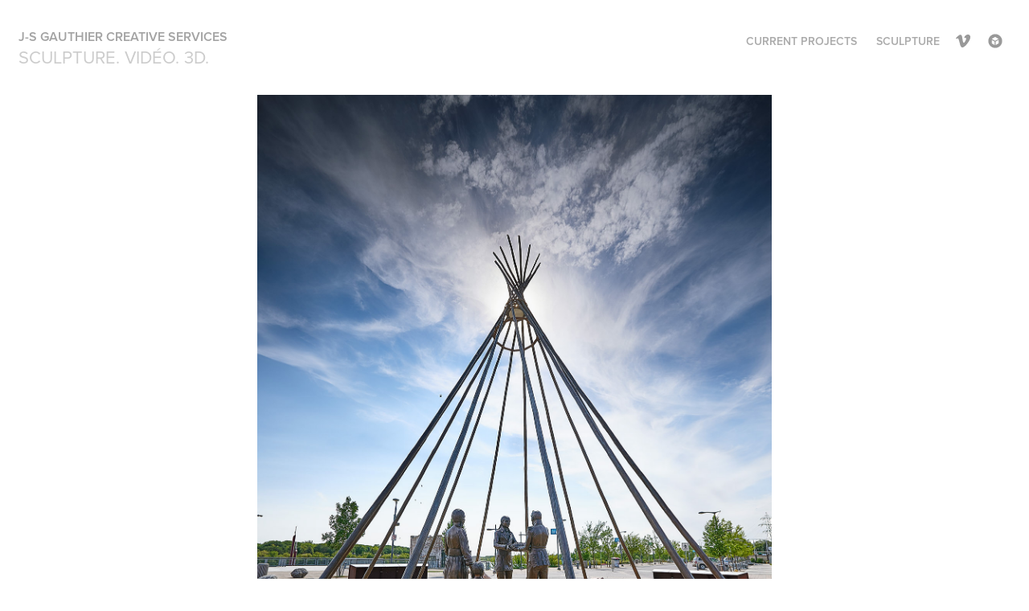

--- FILE ---
content_type: text/html; charset=utf-8
request_url: https://jsgauthier.com/spirit-of-alliance
body_size: 4704
content:
<!DOCTYPE HTML>
<html lang="en-US">
<head>
  <meta charset="UTF-8" />
  <meta name="viewport" content="width=device-width, initial-scale=1" />
      <meta name="keywords"  content="1812monument,jsgauthier,adrianstimson,iangrove,saskatoon,publicart,monument,postcolonialart,WhitecapDakotaFirstNation,PublicArt,healingspaces,countermonument,teepee,bronzeart,reconiciliation,Dakota,CheifWabashaIII,Wabasha,Allmyrelations" />
      <meta name="description"  content="A bronze public artwork co-created by Jean-Sébastien Gauthier, Adrian Stimson and Ian Grove." />
      <meta name="twitter:card"  content="summary_large_image" />
      <meta name="twitter:site"  content="@AdobePortfolio" />
      <meta  property="og:title" content="Jean-Sébastien (JS) Gauthier – Sculptor &amp; Researcher | Public Art, Bronze, Digital Media - Spirit of Alliance | Esprit de l'alliance" />
      <meta  property="og:description" content="A bronze public artwork co-created by Jean-Sébastien Gauthier, Adrian Stimson and Ian Grove." />
      <meta  property="og:image" content="https://cdn.myportfolio.com/e96f141dd6822ca632dfbb2014b9fb63/8d3de00e-5a38-4551-8f41-200f24b28fa0_rwc_0x0x770x1000x770.jpg?h=bbc6eafc6d326d17223a7c5727a21355" />
        <link rel="icon" href="https://cdn.myportfolio.com/e96f141dd6822ca632dfbb2014b9fb63/2bd9a0f8-34ad-46ba-8ede-074f12ad7e0b_carw_1x1x32.jpg?h=d27aca64f3f4e44465a62209648e8e31" />
        <link rel="apple-touch-icon" href="https://cdn.myportfolio.com/e96f141dd6822ca632dfbb2014b9fb63/38c9780a-eb64-416a-8fd9-5d9850a96a1f_carw_1x1x180.jpg?h=1132bd8e5ac714c4e7590d81939961f4" />
      <link rel="stylesheet" href="/dist/css/main.css" type="text/css" />
      <link rel="stylesheet" href="https://cdn.myportfolio.com/e96f141dd6822ca632dfbb2014b9fb63/717829a48b5fad64747b7bf2f577ae731758660315.css?h=090c6867e4916792e6f8324266837697" type="text/css" />
    <link rel="canonical" href="https://jsgauthier.com/spirit-of-alliance" />
      <title>Jean-Sébastien (JS) Gauthier – Sculptor &amp; Researcher | Public Art, Bronze, Digital Media - Spirit of Alliance | Esprit de l'alliance</title>
    <script type="text/javascript" src="//use.typekit.net/ik/[base64].js?cb=8dae7d4d979f383d5ca1dd118e49b6878a07c580" async onload="
    try {
      window.Typekit.load();
    } catch (e) {
      console.warn('Typekit not loaded.');
    }
    "></script>
</head>
  <body class="transition-enabled">  <div class='page-background-video page-background-video-with-panel'>
  </div>
  <div class="js-responsive-nav">
    <div class="responsive-nav has-social">
      <div class="close-responsive-click-area js-close-responsive-nav">
        <div class="close-responsive-button"></div>
      </div>
          <div class="nav-container">
            <nav data-hover-hint="nav">
                <div class="gallery-title"><a href="/projects" >Current Projects</a></div>
                <div class="gallery-title"><a href="/sculpture" >Sculpture</a></div>
                <div class="social pf-nav-social" data-hover-hint="navSocialIcons">
                  <ul>
                          <li>
                            <a href="https://vimeo.com/jsgauthier" target="_blank">
                              <svg xmlns="http://www.w3.org/2000/svg" xmlns:xlink="http://www.w3.org/1999/xlink" version="1.1" id="Layer_1" viewBox="0 0 30 24" xml:space="preserve" class="icon"><path d="M23.99 7.7c-0.08 1.8-1.3 4.27-3.67 7.4c-2.45 3.27-4.52 4.9-6.21 4.9c-1.05 0-1.94-0.99-2.66-2.99 c-0.48-1.82-0.97-3.65-1.45-5.48C9.46 9.6 8.9 8.6 8.3 8.55c-0.13 0-0.61 0.29-1.41 0.87L6 8.3C6.89 7.5 7.8 6.7 8.6 5.9 c1.18-1.05 2.07-1.61 2.67-1.66c1.4-0.14 2.3 0.8 2.6 2.95c0.35 2.3 0.6 3.7 0.7 4.24c0.4 1.9 0.8 2.8 1.3 2.8 c0.38 0 0.94-0.61 1.7-1.84c0.75-1.22 1.16-2.16 1.21-2.79c0.11-1.06-0.3-1.59-1.21-1.59c-0.43 0-0.88 0.1-1.33 0.3 c0.88-2.98 2.58-4.43 5.07-4.34C23.23 4.1 24.1 5.3 24 7.7z"/></svg>
                            </a>
                          </li>
                          <li>
                            <a href="https://sketchfab.com/jsgauthier" target="_blank">
                              <svg version="1.1" id="Layer_1" xmlns="http://www.w3.org/2000/svg" xmlns:xlink="http://www.w3.org/1999/xlink" viewBox="0 0 30 24" style="enable-background:new 0 0 30 24;" xml:space="preserve" class="icon">
                              <g>
                                <path id="XMLID_8_" d="M15,3.4c-4.7,0-8.6,3.8-8.6,8.6s3.8,8.6,8.6,8.6s8.6-3.8,8.6-8.6S19.7,3.4,15,3.4z M14.3,17.1l-3.6-2.1v-4.2
                                  l3.6,2C14.3,12.7,14.3,17.1,14.3,17.1z M14.9,11.7l-4.3-2.3l4.3-2.5l4.3,2.5L14.9,11.7z M19.2,14.9l-3.6,2.1v-4.4l3.6-2V14.9z"/>
                              </g>
                              </svg>
                            </a>
                          </li>
                  </ul>
                </div>
            </nav>
          </div>
    </div>
  </div>
  <div class="site-wrap cfix js-site-wrap">
    <div class="site-container">
      <div class="site-content e2e-site-content">
        <header class="site-header">
          <div class="logo-container">
              <div class="logo-wrap" data-hover-hint="logo">
                    <div class="logo e2e-site-logo-text logo-text  ">
    <a href="/info-jean-sebastien-gauthier" class="preserve-whitespace">J-S Gauthier Creative Services</a>

</div>
<div class="logo-secondary logo-secondary-text ">
    <span class="preserve-whitespace">Sculpture. Vidéo. 3D.</span>
</div>

              </div>
  <div class="hamburger-click-area js-hamburger">
    <div class="hamburger">
      <i></i>
      <i></i>
      <i></i>
    </div>
  </div>
          </div>
              <div class="nav-container">
                <nav data-hover-hint="nav">
                <div class="gallery-title"><a href="/projects" >Current Projects</a></div>
                <div class="gallery-title"><a href="/sculpture" >Sculpture</a></div>
                    <div class="social pf-nav-social" data-hover-hint="navSocialIcons">
                      <ul>
                              <li>
                                <a href="https://vimeo.com/jsgauthier" target="_blank">
                                  <svg xmlns="http://www.w3.org/2000/svg" xmlns:xlink="http://www.w3.org/1999/xlink" version="1.1" id="Layer_1" viewBox="0 0 30 24" xml:space="preserve" class="icon"><path d="M23.99 7.7c-0.08 1.8-1.3 4.27-3.67 7.4c-2.45 3.27-4.52 4.9-6.21 4.9c-1.05 0-1.94-0.99-2.66-2.99 c-0.48-1.82-0.97-3.65-1.45-5.48C9.46 9.6 8.9 8.6 8.3 8.55c-0.13 0-0.61 0.29-1.41 0.87L6 8.3C6.89 7.5 7.8 6.7 8.6 5.9 c1.18-1.05 2.07-1.61 2.67-1.66c1.4-0.14 2.3 0.8 2.6 2.95c0.35 2.3 0.6 3.7 0.7 4.24c0.4 1.9 0.8 2.8 1.3 2.8 c0.38 0 0.94-0.61 1.7-1.84c0.75-1.22 1.16-2.16 1.21-2.79c0.11-1.06-0.3-1.59-1.21-1.59c-0.43 0-0.88 0.1-1.33 0.3 c0.88-2.98 2.58-4.43 5.07-4.34C23.23 4.1 24.1 5.3 24 7.7z"/></svg>
                                </a>
                              </li>
                              <li>
                                <a href="https://sketchfab.com/jsgauthier" target="_blank">
                                  <svg version="1.1" id="Layer_1" xmlns="http://www.w3.org/2000/svg" xmlns:xlink="http://www.w3.org/1999/xlink" viewBox="0 0 30 24" style="enable-background:new 0 0 30 24;" xml:space="preserve" class="icon">
                                  <g>
                                    <path id="XMLID_8_" d="M15,3.4c-4.7,0-8.6,3.8-8.6,8.6s3.8,8.6,8.6,8.6s8.6-3.8,8.6-8.6S19.7,3.4,15,3.4z M14.3,17.1l-3.6-2.1v-4.2
                                      l3.6,2C14.3,12.7,14.3,17.1,14.3,17.1z M14.9,11.7l-4.3-2.3l4.3-2.5l4.3,2.5L14.9,11.7z M19.2,14.9l-3.6,2.1v-4.4l3.6-2V14.9z"/>
                                  </g>
                                  </svg>
                                </a>
                              </li>
                      </ul>
                    </div>
                </nav>
              </div>
        </header>
        <main>
  <div class="page-container" data-context="page.page.container" data-hover-hint="pageContainer">
    <section class="page standard-modules">
      <div class="page-content js-page-content" data-context="pages" data-identity="id:p5b8444a2e684a12503320e87ff2ba4d011d352bdf72dedda947bd">
        <div id="project-canvas" class="js-project-modules modules content">
          <div id="project-modules">
              
              <div class="project-module module image project-module-image js-js-project-module"  style="padding-top: 0px;
padding-bottom: 30px;
  width: 50%;
  float: center;
  clear: both;
">

  

  
     <div class="js-lightbox" data-src="https://cdn.myportfolio.com/e96f141dd6822ca632dfbb2014b9fb63/851d2fc6-80bb-4251-bdfc-bd0ea1e28d1d.jpg?h=14a448dd31d18d12134086bdfc7f99ba">
           <img
             class="js-lazy e2e-site-project-module-image"
             src="[data-uri]"
             data-src="https://cdn.myportfolio.com/e96f141dd6822ca632dfbb2014b9fb63/851d2fc6-80bb-4251-bdfc-bd0ea1e28d1d_rw_1920.jpg?h=436be7242e64100f01e6c353856bb64a"
             data-srcset="https://cdn.myportfolio.com/e96f141dd6822ca632dfbb2014b9fb63/851d2fc6-80bb-4251-bdfc-bd0ea1e28d1d_rw_600.jpg?h=b15e8399c398e464620ed3c2e275f238 600w,https://cdn.myportfolio.com/e96f141dd6822ca632dfbb2014b9fb63/851d2fc6-80bb-4251-bdfc-bd0ea1e28d1d_rw_1200.jpg?h=21a0dbee1ae8780eb21512ad5cb9b1f5 1200w,https://cdn.myportfolio.com/e96f141dd6822ca632dfbb2014b9fb63/851d2fc6-80bb-4251-bdfc-bd0ea1e28d1d_rw_1920.jpg?h=436be7242e64100f01e6c353856bb64a 1335w,"
             data-sizes="(max-width: 1335px) 100vw, 1335px"
             width="1335"
             height="0"
             style="padding-bottom: 149.67%; background: rgba(0, 0, 0, 0.03)"
             
           >
     </div>
  

    <div class="project-module module-caption-container js-caption-container align-left">
      <div class="rich-text module-caption js-text-editable"><p>The Spirit&nbsp;of Alliance,&nbsp;War of 1812 Monument, Saskatoon, SK, Canada, 2014,&nbsp;</p><p>Co-creators:&nbsp;Adrian Stimson, Ian Grove&nbsp;&amp;&nbsp;Jean-Sébastien Gauthier&nbsp;</p><p>Photo credit:&nbsp;Grant Kernan, 2014</p></div>
    </div>
</div>

              
              
              
              
              
              
              
              
              
              <div class="project-module module image project-module-image js-js-project-module"  style="padding-top: 0px;
padding-bottom: 30px;
  width: 51%;
  float: center;
  clear: both;
">

  

  
     <div class="js-lightbox" data-src="https://cdn.myportfolio.com/e96f141dd6822ca632dfbb2014b9fb63/36ef2ba6-ab76-48be-a37d-9d87be353608.jpg?h=3765a5824085558bbe834454b99116a6">
           <img
             class="js-lazy e2e-site-project-module-image"
             src="[data-uri]"
             data-src="https://cdn.myportfolio.com/e96f141dd6822ca632dfbb2014b9fb63/36ef2ba6-ab76-48be-a37d-9d87be353608_rw_1920.jpg?h=dc53415a3fa779c5edf58652e9b84ec9"
             data-srcset="https://cdn.myportfolio.com/e96f141dd6822ca632dfbb2014b9fb63/36ef2ba6-ab76-48be-a37d-9d87be353608_rw_600.jpg?h=56a79b711396e29ca3e2ae6daf721c9c 600w,https://cdn.myportfolio.com/e96f141dd6822ca632dfbb2014b9fb63/36ef2ba6-ab76-48be-a37d-9d87be353608_rw_1200.jpg?h=e92f80882ab9529dbc261476361d340d 1200w,https://cdn.myportfolio.com/e96f141dd6822ca632dfbb2014b9fb63/36ef2ba6-ab76-48be-a37d-9d87be353608_rw_1920.jpg?h=dc53415a3fa779c5edf58652e9b84ec9 1920w,"
             data-sizes="(max-width: 1920px) 100vw, 1920px"
             width="1920"
             height="0"
             style="padding-bottom: 66.67%; background: rgba(0, 0, 0, 0.03)"
             
           >
     </div>
  

    <div class="project-module module-caption-container js-caption-container align-left">
      <div class="rich-text module-caption js-text-editable"><p>The Spirit&nbsp;of Alliance,&nbsp;War of 1812 Monument, Saskatoon, SK, Canada, 2014,&nbsp;</p><p>Co-creators:&nbsp;Adrian Stimson, Ian Grove&nbsp;&amp;&nbsp;Jean-Sébastien Gauthier&nbsp;</p><p>Photo credit:&nbsp;Grant Kernan, 2014<br></p></div>
    </div>
</div>

              
              
              
              
              
              
              
              
              
              <div class="project-module module image project-module-image js-js-project-module"  style="padding-top: 0px;
padding-bottom: 30px;
  width: 51%;
  float: center;
  clear: both;
">

  

  
     <div class="js-lightbox" data-src="https://cdn.myportfolio.com/e96f141dd6822ca632dfbb2014b9fb63/1211ebd0-b26d-43b0-ae7b-4e5d32b69773.jpg?h=b9c1318c4e63b4559de9f9e22858f79d">
           <img
             class="js-lazy e2e-site-project-module-image"
             src="[data-uri]"
             data-src="https://cdn.myportfolio.com/e96f141dd6822ca632dfbb2014b9fb63/1211ebd0-b26d-43b0-ae7b-4e5d32b69773_rw_1920.jpg?h=fdad738b02231f47572d0267b18766d3"
             data-srcset="https://cdn.myportfolio.com/e96f141dd6822ca632dfbb2014b9fb63/1211ebd0-b26d-43b0-ae7b-4e5d32b69773_rw_600.jpg?h=a175480d2c66b97b1750602472c475a3 600w,https://cdn.myportfolio.com/e96f141dd6822ca632dfbb2014b9fb63/1211ebd0-b26d-43b0-ae7b-4e5d32b69773_rw_1200.jpg?h=97b95e8aae8436aedd74c5d268ea3c25 1200w,https://cdn.myportfolio.com/e96f141dd6822ca632dfbb2014b9fb63/1211ebd0-b26d-43b0-ae7b-4e5d32b69773_rw_1920.jpg?h=fdad738b02231f47572d0267b18766d3 1920w,"
             data-sizes="(max-width: 1920px) 100vw, 1920px"
             width="1920"
             height="0"
             style="padding-bottom: 66.67%; background: rgba(0, 0, 0, 0.03)"
             
           >
     </div>
  

    <div class="project-module module-caption-container js-caption-container align-left">
      <div class="rich-text module-caption js-text-editable"><p>The Spirit&nbsp;of Alliance,&nbsp;War of 1812 Monument, Saskatoon, SK, Canada, 2014,&nbsp;</p><p>Co-creators:&nbsp;Adrian Stimson, Ian Grove&nbsp;&amp;&nbsp;Jean-Sébastien Gauthier&nbsp;</p><p>Photo credit:&nbsp;Grant Kernan, 2014<br></p></div>
    </div>
</div>

              
              
              
              
              
              
              
              
              
              <div class="project-module module image project-module-image js-js-project-module"  style="padding-top: 0px;
padding-bottom: 30px;
  width: 51%;
  float: center;
  clear: both;
">

  

  
     <div class="js-lightbox" data-src="https://cdn.myportfolio.com/e96f141dd6822ca632dfbb2014b9fb63/424f011c-95e5-4e2d-a488-4a9ac9351209.jpg?h=691064bf9a407f8fdda6a5eb3086679a">
           <img
             class="js-lazy e2e-site-project-module-image"
             src="[data-uri]"
             data-src="https://cdn.myportfolio.com/e96f141dd6822ca632dfbb2014b9fb63/424f011c-95e5-4e2d-a488-4a9ac9351209_rw_1200.jpg?h=3458ecdde0393b5d215b2e16009f8409"
             data-srcset="https://cdn.myportfolio.com/e96f141dd6822ca632dfbb2014b9fb63/424f011c-95e5-4e2d-a488-4a9ac9351209_rw_600.jpg?h=0ac5d65f30d3d0041f4e99cf21cffb0f 600w,https://cdn.myportfolio.com/e96f141dd6822ca632dfbb2014b9fb63/424f011c-95e5-4e2d-a488-4a9ac9351209_rw_1200.jpg?h=3458ecdde0393b5d215b2e16009f8409 918w,"
             data-sizes="(max-width: 918px) 100vw, 918px"
             width="918"
             height="0"
             style="padding-bottom: 72.5%; background: rgba(0, 0, 0, 0.03)"
             
           >
     </div>
  

    <div class="project-module module-caption-container js-caption-container align-left">
      <div class="rich-text module-caption js-text-editable"><p>Co-creators:&nbsp;Adrian Stimson, Ian Grove&nbsp;&amp;&nbsp;Jean-Sébastien Gauthier with final sculpts Portland OR, 2014</p><p>Photo credit: J-S Gauthier</p></div>
    </div>
</div>

              
              
              
              
              
              
              
              
              
              
              
              
              
              <div class="project-module module text project-module-text align- js-project-module e2e-site-project-module-text">
  <div class="rich-text js-text-editable module-text"><div>For information on Adrian Stimson visit <a href="https://adrianstimson.com/" target="_self">https://adrianstimson.com </a><br></div></div>
</div>

              
              
              
              
          </div>
        </div>
      </div>
    </section>
        <section class="back-to-top" data-hover-hint="backToTop">
          <a href="#"><span class="arrow">&uarr;</span><span class="preserve-whitespace">Back to Top</span></a>
        </section>
        <a class="back-to-top-fixed js-back-to-top back-to-top-fixed-with-panel" data-hover-hint="backToTop" data-hover-hint-placement="top-start" href="#">
          <svg version="1.1" id="Layer_1" xmlns="http://www.w3.org/2000/svg" xmlns:xlink="http://www.w3.org/1999/xlink" x="0px" y="0px"
           viewBox="0 0 26 26" style="enable-background:new 0 0 26 26;" xml:space="preserve" class="icon icon-back-to-top">
          <g>
            <path d="M13.8,1.3L21.6,9c0.1,0.1,0.1,0.3,0.2,0.4c0.1,0.1,0.1,0.3,0.1,0.4s0,0.3-0.1,0.4c-0.1,0.1-0.1,0.3-0.3,0.4
              c-0.1,0.1-0.2,0.2-0.4,0.3c-0.2,0.1-0.3,0.1-0.4,0.1c-0.1,0-0.3,0-0.4-0.1c-0.2-0.1-0.3-0.2-0.4-0.3L14.2,5l0,19.1
              c0,0.2-0.1,0.3-0.1,0.5c0,0.1-0.1,0.3-0.3,0.4c-0.1,0.1-0.2,0.2-0.4,0.3c-0.1,0.1-0.3,0.1-0.5,0.1c-0.1,0-0.3,0-0.4-0.1
              c-0.1-0.1-0.3-0.1-0.4-0.3c-0.1-0.1-0.2-0.2-0.3-0.4c-0.1-0.1-0.1-0.3-0.1-0.5l0-19.1l-5.7,5.7C6,10.8,5.8,10.9,5.7,11
              c-0.1,0.1-0.3,0.1-0.4,0.1c-0.2,0-0.3,0-0.4-0.1c-0.1-0.1-0.3-0.2-0.4-0.3c-0.1-0.1-0.1-0.2-0.2-0.4C4.1,10.2,4,10.1,4.1,9.9
              c0-0.1,0-0.3,0.1-0.4c0-0.1,0.1-0.3,0.3-0.4l7.7-7.8c0.1,0,0.2-0.1,0.2-0.1c0,0,0.1-0.1,0.2-0.1c0.1,0,0.2,0,0.2-0.1
              c0.1,0,0.1,0,0.2,0c0,0,0.1,0,0.2,0c0.1,0,0.2,0,0.2,0.1c0.1,0,0.1,0.1,0.2,0.1C13.7,1.2,13.8,1.2,13.8,1.3z"/>
          </g>
          </svg>
        </a>
  </div>
              <footer class="site-footer" data-hover-hint="footer">
                  <div class="social pf-footer-social" data-context="theme.footer" data-hover-hint="footerSocialIcons">
                    <ul>
                            <li>
                              <a href="https://vimeo.com/jsgauthier" target="_blank">
                                <svg xmlns="http://www.w3.org/2000/svg" xmlns:xlink="http://www.w3.org/1999/xlink" version="1.1" id="Layer_1" viewBox="0 0 30 24" xml:space="preserve" class="icon"><path d="M23.99 7.7c-0.08 1.8-1.3 4.27-3.67 7.4c-2.45 3.27-4.52 4.9-6.21 4.9c-1.05 0-1.94-0.99-2.66-2.99 c-0.48-1.82-0.97-3.65-1.45-5.48C9.46 9.6 8.9 8.6 8.3 8.55c-0.13 0-0.61 0.29-1.41 0.87L6 8.3C6.89 7.5 7.8 6.7 8.6 5.9 c1.18-1.05 2.07-1.61 2.67-1.66c1.4-0.14 2.3 0.8 2.6 2.95c0.35 2.3 0.6 3.7 0.7 4.24c0.4 1.9 0.8 2.8 1.3 2.8 c0.38 0 0.94-0.61 1.7-1.84c0.75-1.22 1.16-2.16 1.21-2.79c0.11-1.06-0.3-1.59-1.21-1.59c-0.43 0-0.88 0.1-1.33 0.3 c0.88-2.98 2.58-4.43 5.07-4.34C23.23 4.1 24.1 5.3 24 7.7z"/></svg>
                              </a>
                            </li>
                            <li>
                              <a href="https://sketchfab.com/jsgauthier" target="_blank">
                                <svg version="1.1" id="Layer_1" xmlns="http://www.w3.org/2000/svg" xmlns:xlink="http://www.w3.org/1999/xlink" viewBox="0 0 30 24" style="enable-background:new 0 0 30 24;" xml:space="preserve" class="icon">
                                <g>
                                  <path id="XMLID_8_" d="M15,3.4c-4.7,0-8.6,3.8-8.6,8.6s3.8,8.6,8.6,8.6s8.6-3.8,8.6-8.6S19.7,3.4,15,3.4z M14.3,17.1l-3.6-2.1v-4.2
                                    l3.6,2C14.3,12.7,14.3,17.1,14.3,17.1z M14.9,11.7l-4.3-2.3l4.3-2.5l4.3,2.5L14.9,11.7z M19.2,14.9l-3.6,2.1v-4.4l3.6-2V14.9z"/>
                                </g>
                                </svg>
                              </a>
                            </li>
                    </ul>
                  </div>
                <div class="footer-text">
                  All contents subject to copyright JS Gauthier 2018
                </div>
              </footer>
        </main>
      </div>
    </div>
  </div>
</body>
<script type="text/javascript">
  // fix for Safari's back/forward cache
  window.onpageshow = function(e) {
    if (e.persisted) { window.location.reload(); }
  };
</script>
  <script type="text/javascript">var __config__ = {"page_id":"p5b8444a2e684a12503320e87ff2ba4d011d352bdf72dedda947bd","theme":{"name":"geometric"},"pageTransition":true,"linkTransition":true,"disableDownload":true,"localizedValidationMessages":{"required":"This field is required","Email":"This field must be a valid email address"},"lightbox":{"enabled":true,"color":{"opacity":0.94,"hex":"#fff"}},"cookie_banner":{"enabled":false},"googleAnalytics":{"trackingCode":"UA-124723259-1","anonymization":false}};</script>
  <script type="text/javascript" src="/site/translations?cb=8dae7d4d979f383d5ca1dd118e49b6878a07c580"></script>
  <script type="text/javascript" src="/dist/js/main.js?cb=8dae7d4d979f383d5ca1dd118e49b6878a07c580"></script>
</html>


--- FILE ---
content_type: text/plain
request_url: https://www.google-analytics.com/j/collect?v=1&_v=j102&a=602850577&t=pageview&_s=1&dl=https%3A%2F%2Fjsgauthier.com%2Fspirit-of-alliance&ul=en-us%40posix&dt=Jean-S%C3%A9bastien%20(JS)%20Gauthier%20%E2%80%93%20Sculptor%20%26%20Researcher%20%7C%20Public%20Art%2C%20Bronze%2C%20Digital%20Media%20-%20Spirit%20of%20Alliance%20%7C%20Esprit%20de%20l%27alliance&sr=1280x720&vp=1280x720&_u=IEBAAEABAAAAACAAI~&jid=1519102612&gjid=849395607&cid=280949769.1769902759&tid=UA-124723259-1&_gid=1006273600.1769902759&_r=1&_slc=1&z=1016300347
body_size: -450
content:
2,cG-PD28LSZ0QH